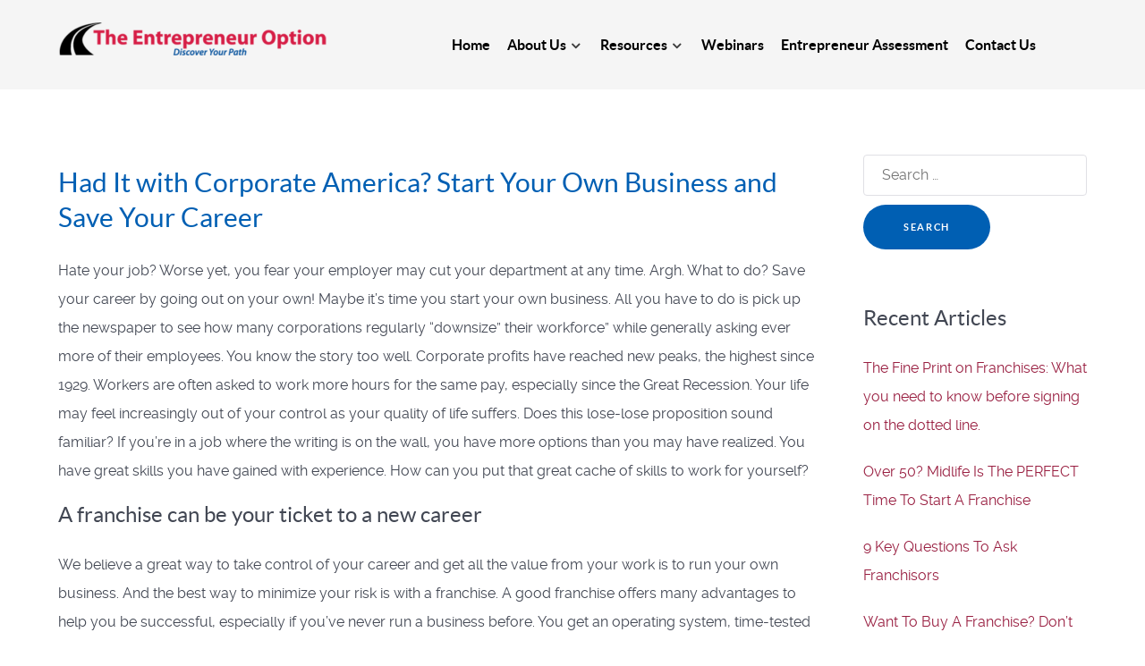

--- FILE ---
content_type: text/html; charset=UTF-8
request_url: https://theentrepreneuroption.com/had-it-with-corporate-america-start-your-own-business-and-save-your-career/
body_size: 12451
content:
<!DOCTYPE html>
<html lang="en-US" dir="ltr">
                
<head>
    
            <meta name="viewport" content="width=device-width, initial-scale=1.0">
        <meta http-equiv="X-UA-Compatible" content="IE=edge" />
        

        
            <meta http-equiv="Content-Type" content="text/html; charset=UTF-8" />
    <link rel="profile" href="http://gmpg.org/xfn/11" />
    <link rel="pingback" href="https://theentrepreneuroption.com/xmlrpc.php" />
    <title>Had It with Corporate America? Start Your Own Business and Save Your Career &#8211; The Entrepreneur Option</title>
<meta name='robots' content='max-image-preview:large' />
	<style>img:is([sizes="auto" i], [sizes^="auto," i]) { contain-intrinsic-size: 3000px 1500px }</style>
	<script type="text/javascript">
/* <![CDATA[ */
window._wpemojiSettings = {"baseUrl":"https:\/\/s.w.org\/images\/core\/emoji\/16.0.1\/72x72\/","ext":".png","svgUrl":"https:\/\/s.w.org\/images\/core\/emoji\/16.0.1\/svg\/","svgExt":".svg","source":{"concatemoji":"https:\/\/theentrepreneuroption.com\/wp-includes\/js\/wp-emoji-release.min.js?ver=6.8.3"}};
/*! This file is auto-generated */
!function(s,n){var o,i,e;function c(e){try{var t={supportTests:e,timestamp:(new Date).valueOf()};sessionStorage.setItem(o,JSON.stringify(t))}catch(e){}}function p(e,t,n){e.clearRect(0,0,e.canvas.width,e.canvas.height),e.fillText(t,0,0);var t=new Uint32Array(e.getImageData(0,0,e.canvas.width,e.canvas.height).data),a=(e.clearRect(0,0,e.canvas.width,e.canvas.height),e.fillText(n,0,0),new Uint32Array(e.getImageData(0,0,e.canvas.width,e.canvas.height).data));return t.every(function(e,t){return e===a[t]})}function u(e,t){e.clearRect(0,0,e.canvas.width,e.canvas.height),e.fillText(t,0,0);for(var n=e.getImageData(16,16,1,1),a=0;a<n.data.length;a++)if(0!==n.data[a])return!1;return!0}function f(e,t,n,a){switch(t){case"flag":return n(e,"\ud83c\udff3\ufe0f\u200d\u26a7\ufe0f","\ud83c\udff3\ufe0f\u200b\u26a7\ufe0f")?!1:!n(e,"\ud83c\udde8\ud83c\uddf6","\ud83c\udde8\u200b\ud83c\uddf6")&&!n(e,"\ud83c\udff4\udb40\udc67\udb40\udc62\udb40\udc65\udb40\udc6e\udb40\udc67\udb40\udc7f","\ud83c\udff4\u200b\udb40\udc67\u200b\udb40\udc62\u200b\udb40\udc65\u200b\udb40\udc6e\u200b\udb40\udc67\u200b\udb40\udc7f");case"emoji":return!a(e,"\ud83e\udedf")}return!1}function g(e,t,n,a){var r="undefined"!=typeof WorkerGlobalScope&&self instanceof WorkerGlobalScope?new OffscreenCanvas(300,150):s.createElement("canvas"),o=r.getContext("2d",{willReadFrequently:!0}),i=(o.textBaseline="top",o.font="600 32px Arial",{});return e.forEach(function(e){i[e]=t(o,e,n,a)}),i}function t(e){var t=s.createElement("script");t.src=e,t.defer=!0,s.head.appendChild(t)}"undefined"!=typeof Promise&&(o="wpEmojiSettingsSupports",i=["flag","emoji"],n.supports={everything:!0,everythingExceptFlag:!0},e=new Promise(function(e){s.addEventListener("DOMContentLoaded",e,{once:!0})}),new Promise(function(t){var n=function(){try{var e=JSON.parse(sessionStorage.getItem(o));if("object"==typeof e&&"number"==typeof e.timestamp&&(new Date).valueOf()<e.timestamp+604800&&"object"==typeof e.supportTests)return e.supportTests}catch(e){}return null}();if(!n){if("undefined"!=typeof Worker&&"undefined"!=typeof OffscreenCanvas&&"undefined"!=typeof URL&&URL.createObjectURL&&"undefined"!=typeof Blob)try{var e="postMessage("+g.toString()+"("+[JSON.stringify(i),f.toString(),p.toString(),u.toString()].join(",")+"));",a=new Blob([e],{type:"text/javascript"}),r=new Worker(URL.createObjectURL(a),{name:"wpTestEmojiSupports"});return void(r.onmessage=function(e){c(n=e.data),r.terminate(),t(n)})}catch(e){}c(n=g(i,f,p,u))}t(n)}).then(function(e){for(var t in e)n.supports[t]=e[t],n.supports.everything=n.supports.everything&&n.supports[t],"flag"!==t&&(n.supports.everythingExceptFlag=n.supports.everythingExceptFlag&&n.supports[t]);n.supports.everythingExceptFlag=n.supports.everythingExceptFlag&&!n.supports.flag,n.DOMReady=!1,n.readyCallback=function(){n.DOMReady=!0}}).then(function(){return e}).then(function(){var e;n.supports.everything||(n.readyCallback(),(e=n.source||{}).concatemoji?t(e.concatemoji):e.wpemoji&&e.twemoji&&(t(e.twemoji),t(e.wpemoji)))}))}((window,document),window._wpemojiSettings);
/* ]]> */
</script>
<style id='wp-emoji-styles-inline-css' type='text/css'>

	img.wp-smiley, img.emoji {
		display: inline !important;
		border: none !important;
		box-shadow: none !important;
		height: 1em !important;
		width: 1em !important;
		margin: 0 0.07em !important;
		vertical-align: -0.1em !important;
		background: none !important;
		padding: 0 !important;
	}
</style>
<link rel='stylesheet' id='wp-block-library-css' href='https://theentrepreneuroption.com/wp-includes/css/dist/block-library/style.min.css?ver=6.8.3' type='text/css' media='all' />
<style id='classic-theme-styles-inline-css' type='text/css'>
/*! This file is auto-generated */
.wp-block-button__link{color:#fff;background-color:#32373c;border-radius:9999px;box-shadow:none;text-decoration:none;padding:calc(.667em + 2px) calc(1.333em + 2px);font-size:1.125em}.wp-block-file__button{background:#32373c;color:#fff;text-decoration:none}
</style>
<link rel='stylesheet' id='coblocks-frontend-css' href='https://theentrepreneuroption.com/wp-content/plugins/coblocks/dist/style-coblocks-1.css?ver=3.1.16' type='text/css' media='all' />
<link rel='stylesheet' id='coblocks-extensions-css' href='https://theentrepreneuroption.com/wp-content/plugins/coblocks/dist/style-coblocks-extensions.css?ver=3.1.16' type='text/css' media='all' />
<link rel='stylesheet' id='coblocks-animation-css' href='https://theentrepreneuroption.com/wp-content/plugins/coblocks/dist/style-coblocks-animation.css?ver=2677611078ee87eb3b1c' type='text/css' media='all' />
<style id='global-styles-inline-css' type='text/css'>
:root{--wp--preset--aspect-ratio--square: 1;--wp--preset--aspect-ratio--4-3: 4/3;--wp--preset--aspect-ratio--3-4: 3/4;--wp--preset--aspect-ratio--3-2: 3/2;--wp--preset--aspect-ratio--2-3: 2/3;--wp--preset--aspect-ratio--16-9: 16/9;--wp--preset--aspect-ratio--9-16: 9/16;--wp--preset--color--black: #000000;--wp--preset--color--cyan-bluish-gray: #abb8c3;--wp--preset--color--white: #ffffff;--wp--preset--color--pale-pink: #f78da7;--wp--preset--color--vivid-red: #cf2e2e;--wp--preset--color--luminous-vivid-orange: #ff6900;--wp--preset--color--luminous-vivid-amber: #fcb900;--wp--preset--color--light-green-cyan: #7bdcb5;--wp--preset--color--vivid-green-cyan: #00d084;--wp--preset--color--pale-cyan-blue: #8ed1fc;--wp--preset--color--vivid-cyan-blue: #0693e3;--wp--preset--color--vivid-purple: #9b51e0;--wp--preset--gradient--vivid-cyan-blue-to-vivid-purple: linear-gradient(135deg,rgba(6,147,227,1) 0%,rgb(155,81,224) 100%);--wp--preset--gradient--light-green-cyan-to-vivid-green-cyan: linear-gradient(135deg,rgb(122,220,180) 0%,rgb(0,208,130) 100%);--wp--preset--gradient--luminous-vivid-amber-to-luminous-vivid-orange: linear-gradient(135deg,rgba(252,185,0,1) 0%,rgba(255,105,0,1) 100%);--wp--preset--gradient--luminous-vivid-orange-to-vivid-red: linear-gradient(135deg,rgba(255,105,0,1) 0%,rgb(207,46,46) 100%);--wp--preset--gradient--very-light-gray-to-cyan-bluish-gray: linear-gradient(135deg,rgb(238,238,238) 0%,rgb(169,184,195) 100%);--wp--preset--gradient--cool-to-warm-spectrum: linear-gradient(135deg,rgb(74,234,220) 0%,rgb(151,120,209) 20%,rgb(207,42,186) 40%,rgb(238,44,130) 60%,rgb(251,105,98) 80%,rgb(254,248,76) 100%);--wp--preset--gradient--blush-light-purple: linear-gradient(135deg,rgb(255,206,236) 0%,rgb(152,150,240) 100%);--wp--preset--gradient--blush-bordeaux: linear-gradient(135deg,rgb(254,205,165) 0%,rgb(254,45,45) 50%,rgb(107,0,62) 100%);--wp--preset--gradient--luminous-dusk: linear-gradient(135deg,rgb(255,203,112) 0%,rgb(199,81,192) 50%,rgb(65,88,208) 100%);--wp--preset--gradient--pale-ocean: linear-gradient(135deg,rgb(255,245,203) 0%,rgb(182,227,212) 50%,rgb(51,167,181) 100%);--wp--preset--gradient--electric-grass: linear-gradient(135deg,rgb(202,248,128) 0%,rgb(113,206,126) 100%);--wp--preset--gradient--midnight: linear-gradient(135deg,rgb(2,3,129) 0%,rgb(40,116,252) 100%);--wp--preset--font-size--small: 13px;--wp--preset--font-size--medium: 20px;--wp--preset--font-size--large: 36px;--wp--preset--font-size--x-large: 42px;--wp--preset--spacing--20: 0.44rem;--wp--preset--spacing--30: 0.67rem;--wp--preset--spacing--40: 1rem;--wp--preset--spacing--50: 1.5rem;--wp--preset--spacing--60: 2.25rem;--wp--preset--spacing--70: 3.38rem;--wp--preset--spacing--80: 5.06rem;--wp--preset--shadow--natural: 6px 6px 9px rgba(0, 0, 0, 0.2);--wp--preset--shadow--deep: 12px 12px 50px rgba(0, 0, 0, 0.4);--wp--preset--shadow--sharp: 6px 6px 0px rgba(0, 0, 0, 0.2);--wp--preset--shadow--outlined: 6px 6px 0px -3px rgba(255, 255, 255, 1), 6px 6px rgba(0, 0, 0, 1);--wp--preset--shadow--crisp: 6px 6px 0px rgba(0, 0, 0, 1);}:where(.is-layout-flex){gap: 0.5em;}:where(.is-layout-grid){gap: 0.5em;}body .is-layout-flex{display: flex;}.is-layout-flex{flex-wrap: wrap;align-items: center;}.is-layout-flex > :is(*, div){margin: 0;}body .is-layout-grid{display: grid;}.is-layout-grid > :is(*, div){margin: 0;}:where(.wp-block-columns.is-layout-flex){gap: 2em;}:where(.wp-block-columns.is-layout-grid){gap: 2em;}:where(.wp-block-post-template.is-layout-flex){gap: 1.25em;}:where(.wp-block-post-template.is-layout-grid){gap: 1.25em;}.has-black-color{color: var(--wp--preset--color--black) !important;}.has-cyan-bluish-gray-color{color: var(--wp--preset--color--cyan-bluish-gray) !important;}.has-white-color{color: var(--wp--preset--color--white) !important;}.has-pale-pink-color{color: var(--wp--preset--color--pale-pink) !important;}.has-vivid-red-color{color: var(--wp--preset--color--vivid-red) !important;}.has-luminous-vivid-orange-color{color: var(--wp--preset--color--luminous-vivid-orange) !important;}.has-luminous-vivid-amber-color{color: var(--wp--preset--color--luminous-vivid-amber) !important;}.has-light-green-cyan-color{color: var(--wp--preset--color--light-green-cyan) !important;}.has-vivid-green-cyan-color{color: var(--wp--preset--color--vivid-green-cyan) !important;}.has-pale-cyan-blue-color{color: var(--wp--preset--color--pale-cyan-blue) !important;}.has-vivid-cyan-blue-color{color: var(--wp--preset--color--vivid-cyan-blue) !important;}.has-vivid-purple-color{color: var(--wp--preset--color--vivid-purple) !important;}.has-black-background-color{background-color: var(--wp--preset--color--black) !important;}.has-cyan-bluish-gray-background-color{background-color: var(--wp--preset--color--cyan-bluish-gray) !important;}.has-white-background-color{background-color: var(--wp--preset--color--white) !important;}.has-pale-pink-background-color{background-color: var(--wp--preset--color--pale-pink) !important;}.has-vivid-red-background-color{background-color: var(--wp--preset--color--vivid-red) !important;}.has-luminous-vivid-orange-background-color{background-color: var(--wp--preset--color--luminous-vivid-orange) !important;}.has-luminous-vivid-amber-background-color{background-color: var(--wp--preset--color--luminous-vivid-amber) !important;}.has-light-green-cyan-background-color{background-color: var(--wp--preset--color--light-green-cyan) !important;}.has-vivid-green-cyan-background-color{background-color: var(--wp--preset--color--vivid-green-cyan) !important;}.has-pale-cyan-blue-background-color{background-color: var(--wp--preset--color--pale-cyan-blue) !important;}.has-vivid-cyan-blue-background-color{background-color: var(--wp--preset--color--vivid-cyan-blue) !important;}.has-vivid-purple-background-color{background-color: var(--wp--preset--color--vivid-purple) !important;}.has-black-border-color{border-color: var(--wp--preset--color--black) !important;}.has-cyan-bluish-gray-border-color{border-color: var(--wp--preset--color--cyan-bluish-gray) !important;}.has-white-border-color{border-color: var(--wp--preset--color--white) !important;}.has-pale-pink-border-color{border-color: var(--wp--preset--color--pale-pink) !important;}.has-vivid-red-border-color{border-color: var(--wp--preset--color--vivid-red) !important;}.has-luminous-vivid-orange-border-color{border-color: var(--wp--preset--color--luminous-vivid-orange) !important;}.has-luminous-vivid-amber-border-color{border-color: var(--wp--preset--color--luminous-vivid-amber) !important;}.has-light-green-cyan-border-color{border-color: var(--wp--preset--color--light-green-cyan) !important;}.has-vivid-green-cyan-border-color{border-color: var(--wp--preset--color--vivid-green-cyan) !important;}.has-pale-cyan-blue-border-color{border-color: var(--wp--preset--color--pale-cyan-blue) !important;}.has-vivid-cyan-blue-border-color{border-color: var(--wp--preset--color--vivid-cyan-blue) !important;}.has-vivid-purple-border-color{border-color: var(--wp--preset--color--vivid-purple) !important;}.has-vivid-cyan-blue-to-vivid-purple-gradient-background{background: var(--wp--preset--gradient--vivid-cyan-blue-to-vivid-purple) !important;}.has-light-green-cyan-to-vivid-green-cyan-gradient-background{background: var(--wp--preset--gradient--light-green-cyan-to-vivid-green-cyan) !important;}.has-luminous-vivid-amber-to-luminous-vivid-orange-gradient-background{background: var(--wp--preset--gradient--luminous-vivid-amber-to-luminous-vivid-orange) !important;}.has-luminous-vivid-orange-to-vivid-red-gradient-background{background: var(--wp--preset--gradient--luminous-vivid-orange-to-vivid-red) !important;}.has-very-light-gray-to-cyan-bluish-gray-gradient-background{background: var(--wp--preset--gradient--very-light-gray-to-cyan-bluish-gray) !important;}.has-cool-to-warm-spectrum-gradient-background{background: var(--wp--preset--gradient--cool-to-warm-spectrum) !important;}.has-blush-light-purple-gradient-background{background: var(--wp--preset--gradient--blush-light-purple) !important;}.has-blush-bordeaux-gradient-background{background: var(--wp--preset--gradient--blush-bordeaux) !important;}.has-luminous-dusk-gradient-background{background: var(--wp--preset--gradient--luminous-dusk) !important;}.has-pale-ocean-gradient-background{background: var(--wp--preset--gradient--pale-ocean) !important;}.has-electric-grass-gradient-background{background: var(--wp--preset--gradient--electric-grass) !important;}.has-midnight-gradient-background{background: var(--wp--preset--gradient--midnight) !important;}.has-small-font-size{font-size: var(--wp--preset--font-size--small) !important;}.has-medium-font-size{font-size: var(--wp--preset--font-size--medium) !important;}.has-large-font-size{font-size: var(--wp--preset--font-size--large) !important;}.has-x-large-font-size{font-size: var(--wp--preset--font-size--x-large) !important;}
:where(.wp-block-post-template.is-layout-flex){gap: 1.25em;}:where(.wp-block-post-template.is-layout-grid){gap: 1.25em;}
:where(.wp-block-columns.is-layout-flex){gap: 2em;}:where(.wp-block-columns.is-layout-grid){gap: 2em;}
:root :where(.wp-block-pullquote){font-size: 1.5em;line-height: 1.6;}
</style>
<link rel='stylesheet' id='wp-components-css' href='https://theentrepreneuroption.com/wp-includes/css/dist/components/style.min.css?ver=6.8.3' type='text/css' media='all' />
<link rel='stylesheet' id='godaddy-styles-css' href='https://theentrepreneuroption.com/wp-content/mu-plugins/vendor/wpex/godaddy-launch/includes/Dependencies/GoDaddy/Styles/build/latest.css?ver=2.0.2' type='text/css' media='all' />
<link rel='stylesheet' id='tablepress-default-css' href='https://theentrepreneuroption.com/wp-content/plugins/tablepress/css/build/default.css?ver=3.2.6' type='text/css' media='all' />
<link rel='stylesheet' id='jluikit.min-css' href='https://theentrepreneuroption.com/wp-content/themes/g5_helium/css/jluikit.min.css?ver=6.8.3' type='text/css' media='all' />
<link rel='stylesheet' id='nucleus-css' href='https://theentrepreneuroption.com/wp-content/plugins/gantry5/engines/nucleus/css-compiled/nucleus.css?ver=6.8.3' type='text/css' media='all' />
<link rel='stylesheet' id='helium-css' href='https://theentrepreneuroption.com/wp-content/themes/g5_helium/custom/css-compiled/helium.css?ver=6.8.3' type='text/css' media='all' />
<link rel='stylesheet' id='wordpress-css' href='https://theentrepreneuroption.com/wp-content/plugins/gantry5/engines/nucleus/css-compiled/wordpress.css?ver=6.8.3' type='text/css' media='all' />
<link rel='stylesheet' id='style-css' href='https://theentrepreneuroption.com/wp-content/themes/g5_helium/style.css?ver=6.8.3' type='text/css' media='all' />
<link rel='stylesheet' id='font-awesome.min-css' href='https://theentrepreneuroption.com/wp-content/plugins/gantry5/assets/css/font-awesome.min.css?ver=6.8.3' type='text/css' media='all' />
<link rel='stylesheet' id='helium-wordpress-css' href='https://theentrepreneuroption.com/wp-content/themes/g5_helium/custom/css-compiled/helium-wordpress.css?ver=6.8.3' type='text/css' media='all' />
<link rel='stylesheet' id='custom-css' href='https://theentrepreneuroption.com/wp-content/themes/g5_helium/custom/css-compiled/custom.css?ver=6.8.3' type='text/css' media='all' />
<link rel='stylesheet' id='font-awesome-css' href='https://theentrepreneuroption.com/wp-content/plugins/popup-anything-on-click/assets/css/font-awesome.min.css?ver=2.9.1' type='text/css' media='all' />
<link rel='stylesheet' id='popupaoc-public-style-css' href='https://theentrepreneuroption.com/wp-content/plugins/popup-anything-on-click/assets/css/popupaoc-public.css?ver=2.9.1' type='text/css' media='all' />
<link rel='stylesheet' id='srpw-style-css' href='https://theentrepreneuroption.com/wp-content/plugins/smart-recent-posts-widget/assets/css/srpw-frontend.css?ver=6.8.3' type='text/css' media='all' />
<script type="text/javascript" src="https://theentrepreneuroption.com/wp-includes/js/jquery/jquery.min.js?ver=3.7.1" id="jquery-core-js"></script>
<script type="text/javascript" src="https://theentrepreneuroption.com/wp-includes/js/jquery/jquery-migrate.min.js?ver=3.4.1" id="jquery-migrate-js"></script>
<script type="text/javascript" src="https://theentrepreneuroption.com/wp-content/themes/g5_helium/js/jluikit.min.js?ver=6.8.3" id="jluikit.min-js"></script>
<link rel="https://api.w.org/" href="https://theentrepreneuroption.com/wp-json/" /><link rel="alternate" title="JSON" type="application/json" href="https://theentrepreneuroption.com/wp-json/wp/v2/posts/573" /><link rel="EditURI" type="application/rsd+xml" title="RSD" href="https://theentrepreneuroption.com/xmlrpc.php?rsd" />
<link rel="canonical" href="https://theentrepreneuroption.com/had-it-with-corporate-america-start-your-own-business-and-save-your-career/" />
<link rel='shortlink' href='https://theentrepreneuroption.com/?p=573' />
<link rel="alternate" title="oEmbed (JSON)" type="application/json+oembed" href="https://theentrepreneuroption.com/wp-json/oembed/1.0/embed?url=https%3A%2F%2Ftheentrepreneuroption.com%2Fhad-it-with-corporate-america-start-your-own-business-and-save-your-career%2F" />
<link rel="alternate" title="oEmbed (XML)" type="text/xml+oembed" href="https://theentrepreneuroption.com/wp-json/oembed/1.0/embed?url=https%3A%2F%2Ftheentrepreneuroption.com%2Fhad-it-with-corporate-america-start-your-own-business-and-save-your-career%2F&#038;format=xml" />
<link rel="icon" href="https://theentrepreneuroption.com/wp-content/uploads/cropped-TEO_RoadIcon-32x32.png" sizes="32x32" />
<link rel="icon" href="https://theentrepreneuroption.com/wp-content/uploads/cropped-TEO_RoadIcon-192x192.png" sizes="192x192" />
<link rel="apple-touch-icon" href="https://theentrepreneuroption.com/wp-content/uploads/cropped-TEO_RoadIcon-180x180.png" />
<meta name="msapplication-TileImage" content="https://theentrepreneuroption.com/wp-content/uploads/cropped-TEO_RoadIcon-270x270.png" />
		<style type="text/css" id="wp-custom-css">
			.entry-meta {
display: none; 
}
.entry-title {color:#005fb3}		</style>
		
                
</head>

    
    <body class="gantry g-offcanvas-left g-default g-style-preset1 wp-singular post-template-default single single-post postid-573 single-format-standard wp-theme-g5_helium site outline-default dir-ltr">
        
                    

        <div id="g-offcanvas"  data-g-offcanvas-swipe="1" data-g-offcanvas-css3="1">
                        <div class="g-grid">                        

        <div class="g-block size-100">
             <div id="mobile-menu-5697-particle" class="g-content g-particle">            <div id="g-mobilemenu-container" data-g-menu-breakpoint="48rem"></div>
            </div>
        </div>
            </div>
    </div>
        <div id="g-page-surround">
            <div class="g-offcanvas-hide g-offcanvas-toggle" role="navigation" data-offcanvas-toggle aria-controls="g-offcanvas" aria-expanded="false"><i class="fa fa-fw fa-bars"></i></div>                        

                                
                <section id="g-navigation">
                <div class="g-container">                                <div class="g-grid">                        

        <div class="g-block size-100">
             <div class="g-system-messages">
                                            <div id="system-message-container">
    <div id="system-message">
            </div>
</div>
            
    </div>
        </div>
            </div>
                            <div class="g-grid">                        

        <div class="g-block size-36">
             <div id="logo-9608-particle" class="g-content g-particle">            <a href="https://theentrepreneuroption.com" target="_self" title="" aria-label="" rel="home" class="g-logo g-logo-helium">
                        <img src="https://theentrepreneuroption.com/wp-content/uploads/TEO-logo-2-300x37.png"  alt="" />
            </a>
            </div>
        </div>
                    

        <div class="g-block size-64">
             <div id="menu-6409-particle" class="g-content g-particle">            <nav class="g-main-nav" data-g-hover-expand="true">
        <ul class="g-toplevel">
                                                                                                                
        
                
        
                
        
        <li class="g-menu-item g-menu-item-type-custom g-menu-item-316 g-standard  ">
                            <a class="g-menu-item-container" href="https://theentrepreneuroption.com/">
                                                                <span class="g-menu-item-content">
                                    <span class="g-menu-item-title">Home</span>
            
                    </span>
                                                </a>
                                </li>
    
                                                                                                
        
                
        
                
        
        <li class="g-menu-item g-menu-item-type-post_type g-menu-item-320 g-parent g-standard g-menu-item-link-parent ">
                            <a class="g-menu-item-container" href="https://theentrepreneuroption.com/about-us/">
                                                                <span class="g-menu-item-content">
                                    <span class="g-menu-item-title">About Us</span>
            
                    </span>
                    <span class="g-menu-parent-indicator" data-g-menuparent=""></span>                            </a>
                                                                            <ul class="g-dropdown g-inactive g-fade g-dropdown-right">
            <li class="g-dropdown-column">
                        <div class="g-grid">
                        <div class="g-block size-100">
            <ul class="g-sublevel">
                <li class="g-level-1 g-go-back">
                    <a class="g-menu-item-container" href="#" data-g-menuparent=""><span>Back</span></a>
                </li>
                                                                                                                    
        
                
        
                
        
        <li class="g-menu-item g-menu-item-type-post_type g-menu-item-367  ">
                            <a class="g-menu-item-container" href="https://theentrepreneuroption.com/what-we-do/">
                                                                <span class="g-menu-item-content">
                                    <span class="g-menu-item-title">What We Do</span>
            
                    </span>
                                                </a>
                                </li>
    
                                                                                                
        
                
        
                
        
        <li class="g-menu-item g-menu-item-type-post_type g-menu-item-321  ">
                            <a class="g-menu-item-container" href="https://theentrepreneuroption.com/our-process/">
                                                                <span class="g-menu-item-content">
                                    <span class="g-menu-item-title">Our Process</span>
            
                    </span>
                                                </a>
                                </li>
    
                                                                                                
        
                
        
                
        
        <li class="g-menu-item g-menu-item-type-post_type g-menu-item-322  ">
                            <a class="g-menu-item-container" href="https://theentrepreneuroption.com/our-team/">
                                                                <span class="g-menu-item-content">
                                    <span class="g-menu-item-title">Our Team</span>
            
                    </span>
                                                </a>
                                </li>
    
                                                                                                
        
                
        
                
        
        <li class="g-menu-item g-menu-item-type-post_type g-menu-item-366  ">
                            <a class="g-menu-item-container" href="https://theentrepreneuroption.com/buying-a-franchise/">
                                                                <span class="g-menu-item-content">
                                    <span class="g-menu-item-title">Buying A Franchise</span>
            
                    </span>
                                                </a>
                                </li>
    
                                                                                                
        
                
        
                
        
        <li class="g-menu-item g-menu-item-type-post_type g-menu-item-365  ">
                            <a class="g-menu-item-container" href="https://theentrepreneuroption.com/acquiring-an-existing-business/">
                                                                <span class="g-menu-item-content">
                                    <span class="g-menu-item-title">Acquiring an Existing Business</span>
            
                    </span>
                                                </a>
                                </li>
    
                                                                                                
        
                
        
                
        
        <li class="g-menu-item g-menu-item-type-post_type g-menu-item-368  ">
                            <a class="g-menu-item-container" href="https://theentrepreneuroption.com/client-testimonials/">
                                                                <span class="g-menu-item-content">
                                    <span class="g-menu-item-title">Testimonials</span>
            
                    </span>
                                                </a>
                                </li>
    
    
            </ul>
        </div>
            </div>

            </li>
        </ul>
            </li>
    
                                                                                                
        
                
        
                
        
        <li class="g-menu-item g-menu-item-type-post_type g-menu-item-359 g-parent g-standard g-menu-item-link-parent ">
                            <a class="g-menu-item-container" href="https://theentrepreneuroption.com/resources/">
                                                                <span class="g-menu-item-content">
                                    <span class="g-menu-item-title">Resources</span>
            
                    </span>
                    <span class="g-menu-parent-indicator" data-g-menuparent=""></span>                            </a>
                                                                            <ul class="g-dropdown g-inactive g-fade g-dropdown-right">
            <li class="g-dropdown-column">
                        <div class="g-grid">
                        <div class="g-block size-100">
            <ul class="g-sublevel">
                <li class="g-level-1 g-go-back">
                    <a class="g-menu-item-container" href="#" data-g-menuparent=""><span>Back</span></a>
                </li>
                                                                                                                    
        
                
        
                
        
        <li class="g-menu-item g-menu-item-type-taxonomy g-menu-item-403  ">
                            <a class="g-menu-item-container" href="https://theentrepreneuroption.com/category/latest-news/">
                                                                <span class="g-menu-item-content">
                                    <span class="g-menu-item-title">Latest Articles</span>
            
                    </span>
                                                </a>
                                </li>
    
                                                                                                
        
                
        
                
        
        <li class="g-menu-item g-menu-item-type-post_type g-menu-item-360  ">
                            <a class="g-menu-item-container" href="https://theentrepreneuroption.com/videos/">
                                                                <span class="g-menu-item-content">
                                    <span class="g-menu-item-title">Videos</span>
            
                    </span>
                                                </a>
                                </li>
    
                                                                                                
        
                
        
                
        
        <li class="g-menu-item g-menu-item-type-post_type g-menu-item-358  ">
                            <a class="g-menu-item-container" href="https://theentrepreneuroption.com/entrepreneur-assessment/">
                                                                <span class="g-menu-item-content">
                                    <span class="g-menu-item-title">Entrepreneur Assessment</span>
            
                    </span>
                                                </a>
                                </li>
    
                                                                                                
        
                
        
                
        
        <li class="g-menu-item g-menu-item-type-post_type g-menu-item-361  ">
                            <a class="g-menu-item-container" href="https://theentrepreneuroption.com/webinars/">
                                                                <span class="g-menu-item-content">
                                    <span class="g-menu-item-title">Webinars</span>
            
                    </span>
                                                </a>
                                </li>
    
    
            </ul>
        </div>
            </div>

            </li>
        </ul>
            </li>
    
                                                                                                
        
                
        
                
        
        <li class="g-menu-item g-menu-item-type-post_type g-menu-item-364 g-standard  ">
                            <a class="g-menu-item-container" href="https://theentrepreneuroption.com/webinars/">
                                                                <span class="g-menu-item-content">
                                    <span class="g-menu-item-title">Webinars</span>
            
                    </span>
                                                </a>
                                </li>
    
                                                                                                
        
                
        
                
        
        <li class="g-menu-item g-menu-item-type-post_type g-menu-item-363 g-standard  ">
                            <a class="g-menu-item-container" href="https://theentrepreneuroption.com/entrepreneur-assessment/">
                                                                <span class="g-menu-item-content">
                                    <span class="g-menu-item-title">Entrepreneur Assessment</span>
            
                    </span>
                                                </a>
                                </li>
    
                                                                                                
        
                
        
                
        
        <li class="g-menu-item g-menu-item-type-post_type g-menu-item-345 g-standard  ">
                            <a class="g-menu-item-container" href="https://theentrepreneuroption.com/contact-us/">
                                                                <span class="g-menu-item-content">
                                    <span class="g-menu-item-title">Contact Us</span>
            
                    </span>
                                                </a>
                                </li>
    
    
        </ul>
    </nav>
            </div>
        </div>
            </div>
            </div>
        
    </section>
    
                                
                
    
                <section id="g-container-main" class="g-wrapper">
                <div class="g-container">                    <div class="g-grid">                        

        <div class="g-block size-75">
             <main id="g-mainbar">
                                        <div class="g-grid">                        

        <div class="g-block size-100">
             <div class="g-content">
                                                        
    <div class="platform-content">
        <div class="content-wrapper">
            <section class="entry">

                <article class="post-type-post post-573 post type-post status-publish format-standard hentry category-latest-news" id="post-573">

    
                <section class="entry-header">

                                            <h2 class="entry-title">
                                            Had It with Corporate America? Start Your Own Business and Save Your Career
                                    </h2>
                            
                                        
<div class="entry-meta">

    
                            <div class="meta-date">
                <i class="far fa-clock" aria-hidden="true"></i>

                
                                    <a href="https://theentrepreneuroption.com/had-it-with-corporate-america-start-your-own-business-and-save-your-career/" title="Had It with Corporate America? Start Your Own Business and Save Your Career" class="meta-date-link">
                        <span class="date">Tuesday, February 14, 2023</span>
                    </a>
                            </div>
                
                            <div class="meta-author">
                <i class="fa fa-pencil fa-pencil-alt" aria-hidden="true"></i>

                
                                    <a href="https://theentrepreneuroption.com/author/kjackson/" title="Kim Jackson" class="meta-author-link"><span class="author">Kim Jackson</span></a>
                            </div>
                
                            <div class="meta-comments-count">
                <i class="fa fa-comments" aria-hidden="true"></i>

                
                                                    
                                    <span class="comments-count">No comments</span>
                            </div>
                
                            <div class="meta-categories">
                <i class="fa fa-folder-open" aria-hidden="true"></i>

                                    <span class="meta-prefix">Categories: </span>
                
                <span class="categories">
                    <a href="https://theentrepreneuroption.com/category/latest-news/" title="Latest News" class="meta-category-link"><span class="single-cat">Latest News</span></a>                                    </span>
            </div>
                
                        
    
</div>
                        
        </section>
        
                
                        <section class="entry-content">

                                                
                                
<p>Hate your job? Worse yet, you fear your employer may cut your department at any time. Argh. What to do? Save your career by going out on your own! Maybe it&#8217;s time you start your own business. All you have to do is pick up the newspaper to see how many corporations regularly “downsize&#8221; their workforce&#8221; while generally asking ever more of their employees. You know the story too well. Corporate profits have reached new peaks, the highest since 1929. Workers are often asked to work more hours for the same pay, especially since the Great Recession. Your life may feel increasingly out of your control as your quality of life suffers. Does this lose-lose proposition sound familiar? If you&#8217;re in a job where the writing is on the wall, you have more options than you may have realized. You have great skills you have gained with experience. How can you put that great cache of skills to work for yourself?</p>



<h3 class="wp-block-heading">A franchise can be your ticket to a new career</h3>



<p>We believe a great way to take control of your career and get all the value from your work is to run your own business. And the best way to minimize your risk is with a franchise. A good franchise offers many advantages to help you be successful, especially if you&#8217;ve never run a business before. You get an operating system, time-tested by a network of franchisees, who offer ready support and guidance. The franchisor offers a set of tools and guidelines to help you set up your business, including how to find a good location and hire and retain employees. You get a list of suppliers, and marketing and advertising support, as well as a full rundown of your start-up costs. You will have all this information in hand before you sign any contracts. How does that work? As a result of Federal Trade Commission regulations that require franchisors to disclose all this information in a franchise disclosure document, all easily understandable as the requirements include it be written in standard English. All that training and support helps the franchisor, as well as the franchisee, succeed. That&#8217;s the beauty of the franchise business model. The better you succeed, the more the franchisor succeeds. You get all the benefits of a large operation with the advantage of running your own small business. The most important part of your transition comes in choosing the right franchise to suit your mix of talents, skills and interests. After all, you want to like as well as succeed in your new job as business owner. Key to this process is doing your research, and a consultation with a franchise coach is a free, no-strings-attached way to get you started. With some expert advice, you can focus your research on what&#8217;s most important, learn which franchisors have some of the best support and make a selection that works for you in the long term. So say good-bye to office politics and the unreasonable demands of your job and start exploring your options for a new career today. </p>



<p>Ready to make your dream of becoming an entrepreneur come true? Get your free evaluation today! </p>



<h4 class="wp-block-heading">About the author</h4>



<p>Ready to make your dream of becoming an entrepreneur come true? Get your free evaluation today! Contact Dan Citrenbaum to help you create the career you&#8217;ve always wanted. As a business coach, Dan brings years of experience helping people select and buy a franchise or existing business. You can reach Dan at dcitrenbaum@gmail.com or at (484) 278-4589.</p>


                
                
                                
                
            </section>
            
                                    
        
    
</article>

            </section>
        </div> <!-- /content-wrapper -->
    </div>

    
            
    </div>
        </div>
            </div>
            
    </main>
        </div>
                    

        <div class="g-block size-25">
             <aside id="g-sidebar">
                                        <div class="g-grid">                        

        <div class="g-block size-100">
             <div class="g-content">
                                    <div id="search-2" class="widget widget_search">

    <form role="search" method="get" class="search-form form" action="https://theentrepreneuroption.com/">
        <label>
            <span class="screen-reader-text">Search for:</span>
            <input type="search" class="search-field" placeholder="Search …" value="" name="s" title="Search for:" />
        </label>
        <input type="submit" class="search-submit button button-small" value="Search" />
    </form>

</div><div id="srpw_widget-2" class="widget widget_smart_recent_entries smart_recent_posts"><h3 class="widgettitle g-title">Recent Articles</h3><div class="srpw-block srpw-default-style "><style>.srpw-thumbnail{
width: 60px;
height: 60px;
}</style><ul class="srpw-ul"><li class="srpw-li srpw-clearfix"><div class="srpw-content"><a class="srpw-title" href="https://theentrepreneuroption.com/the-fine-print-on-franchises-what-you-need-to-know-before-signing-on-the-dotted-line-4/" target="_self">The Fine Print on Franchises: What you need to know before signing on the dotted line.</a><div class="srpw-meta"></div></div></li><li class="srpw-li srpw-clearfix"><div class="srpw-content"><a class="srpw-title" href="https://theentrepreneuroption.com/over-50-midlife-is-the-perfect-time-to-start-a-franchise-3/" target="_self">Over 50? Midlife Is The PERFECT Time To Start A Franchise</a><div class="srpw-meta"></div></div></li><li class="srpw-li srpw-clearfix"><div class="srpw-content"><a class="srpw-title" href="https://theentrepreneuroption.com/9-key-questions-to-ask-franchisors-4/" target="_self">9 Key Questions To Ask Franchisors</a><div class="srpw-meta"></div></div></li><li class="srpw-li srpw-clearfix"><div class="srpw-content"><a class="srpw-title" href="https://theentrepreneuroption.com/want-to-buy-a-franchise-dont-forget-to-consult-an-attorney-4/" target="_self">Want To Buy A Franchise? Don’t Forget To Consult An Attorney!</a><div class="srpw-meta"></div></div></li><li class="srpw-li srpw-clearfix"><div class="srpw-content"><a class="srpw-title" href="https://theentrepreneuroption.com/ready-for-a-new-adventure-explore-new-career-opportunities/" target="_self">Ready For A New Adventure? Explore New Career Opportunities</a><div class="srpw-meta"></div></div></li></ul></div><!-- Generated by http://wordpress.org/plugins/smart-recent-posts-widget/ --></div><div id="custom_html-2" class="widget_text widget widget_custom_html"><h3 class="widgettitle g-title">LEARN MORE</h3><div class="textwidget custom-html-widget">
	<div class="paoc-image-popup">
		<a class="paoc-popup-click paoc-popup-cust-431 paoc-popup-image paoc-popup-image" href="javascript:void(0);"><img class="popupaoc-img" src="https://theentrepreneuroption.com/wp-content/uploads/LetsGetStarted.jpg" alt="" /></a>

			</div>

</div></div>
            
        </div>
        </div>
            </div>
            
    </aside>
        </div>
            </div>
    </div>
        
    </section>
    
                    
                <footer id="g-footer">
                <div class="g-container">                                <div class="g-grid">                        

        <div class="g-block size-40">
             <div id="custom-3530-particle" class="g-content g-particle">            <p><strong>The Entrepreneur Option</strong><br />26 Summit Grove Ave, Suite 201<br />Bryn Mawr, Pennsylvania 19010<br />United States<br /><strong>Phone:</strong> <a href="tel:14842784589">484- 278-4589</a><br /><strong>Email:</strong> <a href="mailto:info@theentrepreneuroption.com">info@theentrepreneuroption.com</a></p>
            </div>
        </div>
                    

        <div class="g-block size-25">
             <div id="menu-1553-particle" class="g-content g-particle">            <nav class="g-main-nav" data-g-hover-expand="true">
        <ul class="g-toplevel">
                                                                                                                
        
                
        
                
        
        <li class="g-menu-item g-menu-item-type-post_type g-menu-item-369 g-standard  ">
                            <a class="g-menu-item-container" href="https://theentrepreneuroption.com/terms-and-conditions/">
                                                                <span class="g-menu-item-content">
                                    <span class="g-menu-item-title">Terms and Conditions</span>
            
                    </span>
                                                </a>
                                </li>
    
                                                                                                
        
                
        
                
        
        <li class="g-menu-item g-menu-item-type-post_type g-menu-item-370 g-standard  ">
                            <a class="g-menu-item-container" href="https://theentrepreneuroption.com/privacy-policy/">
                                                                <span class="g-menu-item-content">
                                    <span class="g-menu-item-title">Privacy Policy</span>
            
                    </span>
                                                </a>
                                </li>
    
    
        </ul>
    </nav>
            </div>
        </div>
                    

        <div class="g-block size-25">
             <div id="copyright-1736-particle" class="g-content g-particle">            <div class="g-copyright ">
    &copy;
            The Entrepreneur Option
        2007 -     2026
    <br />Powered by Southern Web Development.</div>
            </div>
        </div>
                    

        <div class="g-block size-10">
             <div id="totop-8670-particle" class="g-content g-particle">            <div class="">
    <div class="g-totop">
        <a href="#" id="g-totop" rel="nofollow" title="Back to top" aria-label="Back to top">
            Back to top            <i class="fa fa-chevron-up fa-fw"></i>                    </a>
    </div>
</div>
            </div>
        </div>
            </div>
            </div>
        
    </footer>
    
                        

        </div>
                    

                    <script type="speculationrules">
{"prefetch":[{"source":"document","where":{"and":[{"href_matches":"\/*"},{"not":{"href_matches":["\/wp-*.php","\/wp-admin\/*","\/wp-content\/uploads\/*","\/wp-content\/*","\/wp-content\/plugins\/*","\/wp-content\/themes\/g5_helium\/*","\/*\\?(.+)"]}},{"not":{"selector_matches":"a[rel~=\"nofollow\"]"}},{"not":{"selector_matches":".no-prefetch, .no-prefetch a"}}]},"eagerness":"conservative"}]}
</script>
<style type='text/css'></style><div class="paoc-cb-popup-body paoc-wrap paoc-popup paoc-modal-popup paoc-popup-431 paoc-popup-image paoc-popup-announcement paoc-popup-announcement-design-1 paoc-design-1 paoc-popup-js" id="paoc-popup-431-2" data-popup-conf='{&quot;content&quot;:{&quot;target&quot;:&quot;#paoc-popup-431-2&quot;,&quot;effect&quot;:&quot;fadein&quot;,&quot;positionX&quot;:&quot;center&quot;,&quot;positionY&quot;:&quot;center&quot;,&quot;fullscreen&quot;:false,&quot;speedIn&quot;:300,&quot;speedOut&quot;:300,&quot;close&quot;:false,&quot;animateFrom&quot;:&quot;top&quot;,&quot;animateTo&quot;:&quot;top&quot;},&quot;loader&quot;:{&quot;active&quot;:true,&quot;color&quot;:&quot;#000000&quot;,&quot;speed&quot;:1},&quot;overlay&quot;:{&quot;active&quot;:true,&quot;color&quot;:&quot;rgba(0, 0, 0, 0.5)&quot;,&quot;close&quot;:true,&quot;opacity&quot;:1}}' data-conf='{&quot;id&quot;:431,&quot;popup_type&quot;:&quot;image&quot;,&quot;display_type&quot;:&quot;modal&quot;,&quot;disappear&quot;:0,&quot;disappear_mode&quot;:&quot;normal&quot;,&quot;open_delay&quot;:150,&quot;cookie_prefix&quot;:&quot;paoc_popup&quot;,&quot;cookie_expire&quot;:&quot;&quot;,&quot;cookie_unit&quot;:&quot;day&quot;}' data-id='paoc-popup-431'>
	<div class="paoc-popup-inr-wrap">
		<div class="paoc-padding-20 paoc-popup-con-bg">
			<div class="paoc-popup-inr">
									<div class="paoc-popup-margin paoc-popup-content"><div class="wpforms-container wpforms-container-full" id="wpforms-343"><form id="wpforms-form-343" class="wpforms-validate wpforms-form" data-formid="343" method="post" enctype="multipart/form-data" action="/had-it-with-corporate-america-start-your-own-business-and-save-your-career/" data-token="4d1d7aba6edf2efdaa518eeaba41a925" data-token-time="1768873577"><noscript class="wpforms-error-noscript">Please enable JavaScript in your browser to complete this form.</noscript><div class="wpforms-field-container"><div id="wpforms-343-field_0-container" class="wpforms-field wpforms-field-name" data-field-id="0"><label class="wpforms-field-label">Name <span class="wpforms-required-label">*</span></label><div class="wpforms-field-row wpforms-field-medium"><div class="wpforms-field-row-block wpforms-first wpforms-one-half"><input type="text" id="wpforms-343-field_0" class="wpforms-field-name-first wpforms-field-required" name="wpforms[fields][0][first]" required><label for="wpforms-343-field_0" class="wpforms-field-sublabel after">First</label></div><div class="wpforms-field-row-block wpforms-one-half"><input type="text" id="wpforms-343-field_0-last" class="wpforms-field-name-last wpforms-field-required" name="wpforms[fields][0][last]" required><label for="wpforms-343-field_0-last" class="wpforms-field-sublabel after">Last</label></div></div></div><div id="wpforms-343-field_1-container" class="wpforms-field wpforms-field-email" data-field-id="1"><label class="wpforms-field-label" for="wpforms-343-field_1">Email <span class="wpforms-required-label">*</span></label><input type="email" id="wpforms-343-field_1" class="wpforms-field-medium wpforms-field-required" name="wpforms[fields][1]" spellcheck="false" required></div><div id="wpforms-343-field_3-container" class="wpforms-field wpforms-field-text" data-field-id="3"><label class="wpforms-field-label" for="wpforms-343-field_3">Daytime Phone <span class="wpforms-required-label">*</span></label><input type="text" id="wpforms-343-field_3" class="wpforms-field-medium wpforms-field-required wpforms-limit-characters-enabled" data-form-id="343" data-field-id="3" data-text-limit="20" name="wpforms[fields][3]" maxlength="20" required></div><div id="wpforms-343-field_5-container" class="wpforms-field wpforms-field-text" data-field-id="5"><label class="wpforms-field-label" for="wpforms-343-field_5">Subject <span class="wpforms-required-label">*</span></label><input type="text" id="wpforms-343-field_5" class="wpforms-field-medium wpforms-field-required" name="wpforms[fields][5]" required></div><div id="wpforms-343-field_4-container" class="wpforms-field wpforms-field-checkbox wpforms-list-inline" data-field-id="4"><label class="wpforms-field-label">I&#039;m Seeking Information About <span class="wpforms-required-label">*</span></label><ul id="wpforms-343-field_4" class="wpforms-field-required" data-choice-limit="5"><li class="choice-1 depth-1"><input type="checkbox" id="wpforms-343-field_4_1" data-rule-check-limit="true" name="wpforms[fields][4][]" value="New Franchise" required ><label class="wpforms-field-label-inline" for="wpforms-343-field_4_1">New Franchise</label></li><li class="choice-2 depth-1"><input type="checkbox" id="wpforms-343-field_4_2" data-rule-check-limit="true" name="wpforms[fields][4][]" value="Existing Franchise" required ><label class="wpforms-field-label-inline" for="wpforms-343-field_4_2">Existing Franchise</label></li><li class="choice-3 depth-1"><input type="checkbox" id="wpforms-343-field_4_3" data-rule-check-limit="true" name="wpforms[fields][4][]" value="Existing Business" required ><label class="wpforms-field-label-inline" for="wpforms-343-field_4_3">Existing Business</label></li><li class="choice-4 depth-1"><input type="checkbox" id="wpforms-343-field_4_4" data-rule-check-limit="true" name="wpforms[fields][4][]" value="Financing Options" required ><label class="wpforms-field-label-inline" for="wpforms-343-field_4_4">Financing Options</label></li><li class="choice-5 depth-1"><input type="checkbox" id="wpforms-343-field_4_5" data-rule-check-limit="true" name="wpforms[fields][4][]" value="Other (list below)" required ><label class="wpforms-field-label-inline" for="wpforms-343-field_4_5">Other (list below)</label></li></ul></div><div id="wpforms-343-field_2-container" class="wpforms-field wpforms-field-textarea" data-field-id="2"><label class="wpforms-field-label" for="wpforms-343-field_2">Message <span class="wpforms-required-label">*</span></label><textarea id="wpforms-343-field_2" class="wpforms-field-medium wpforms-field-required" name="wpforms[fields][2]" required></textarea></div></div><!-- .wpforms-field-container --><div class="wpforms-recaptcha-container wpforms-is-recaptcha wpforms-is-recaptcha-type-v3" ><input type="hidden" name="wpforms[recaptcha]" value=""></div><div class="wpforms-submit-container" ><input type="hidden" name="wpforms[id]" value="343"><input type="hidden" name="page_title" value="Had It with Corporate America? Start Your Own Business and Save Your Career"><input type="hidden" name="page_url" value="https://theentrepreneuroption.com/had-it-with-corporate-america-start-your-own-business-and-save-your-career/"><input type="hidden" name="url_referer" value=""><input type="hidden" name="page_id" value="573"><input type="hidden" name="wpforms[post_id]" value="573"><button type="submit" name="wpforms[submit]" id="wpforms-submit-343" class="wpforms-submit" data-alt-text="Sending..." data-submit-text="SEND" aria-live="assertive" value="wpforms-submit">SEND</button></div></form></div>  <!-- .wpforms-container -->
</div>
							</div>
		</div>
	</div>

			<a href="javascript:void(0);" class="paoc-close-popup paoc-popup-close">
			<svg viewBox="0 0 1792 1792"><path d="M1490 1322q0 40-28 68l-136 136q-28 28-68 28t-68-28l-294-294-294 294q-28 28-68 28t-68-28l-136-136q-28-28-28-68t28-68l294-294-294-294q-28-28-28-68t28-68l136-136q28-28 68-28t68 28l294 294 294-294q28-28 68-28t68 28l136 136q28 28 28 68t-28 68l-294 294 294 294q28 28 28 68z"></path></svg>
		</a>
	</div><link rel='stylesheet' id='wpforms-classic-full-css' href='https://theentrepreneuroption.com/wp-content/plugins/wpforms-lite/assets/css/frontend/classic/wpforms-full.min.css?ver=1.9.8.7' type='text/css' media='all' />
<script type="text/javascript" src="https://theentrepreneuroption.com/wp-content/plugins/coblocks/dist/js/coblocks-animation.js?ver=3.1.16" id="coblocks-animation-js"></script>
<script type="text/javascript" src="https://theentrepreneuroption.com/wp-content/plugins/coblocks/dist/js/vendors/tiny-swiper.js?ver=3.1.16" id="coblocks-tiny-swiper-js"></script>
<script type="text/javascript" id="coblocks-tinyswiper-initializer-js-extra">
/* <![CDATA[ */
var coblocksTinyswiper = {"carouselPrevButtonAriaLabel":"Previous","carouselNextButtonAriaLabel":"Next","sliderImageAriaLabel":"Image"};
/* ]]> */
</script>
<script type="text/javascript" src="https://theentrepreneuroption.com/wp-content/plugins/coblocks/dist/js/coblocks-tinyswiper-initializer.js?ver=3.1.16" id="coblocks-tinyswiper-initializer-js"></script>
<script type="text/javascript" src="https://theentrepreneuroption.com/wp-content/plugins/gantry5/assets/js/main.js?ver=6.8.3" id="main-js"></script>
<script type="text/javascript" src="https://theentrepreneuroption.com/wp-content/plugins/popup-anything-on-click/assets/js/custombox.legacy.min.js?ver=2.9.1" id="wpos-custombox-legacy-js-js"></script>
<script type="text/javascript" src="https://theentrepreneuroption.com/wp-content/plugins/popup-anything-on-click/assets/js/custombox.min.js?ver=2.9.1" id="wpos-custombox-popup-js-js"></script>
<script type="text/javascript" src="https://theentrepreneuroption.com/wp-content/plugins/popup-anything-on-click/assets/js/popupaoc-public.js?ver=2.9.1" id="popupaoc-public-js-js"></script>
<script type="text/javascript" src="https://theentrepreneuroption.com/wp-content/plugins/wpforms-lite/assets/js/frontend/fields/text-limit.es5.min.js?ver=1.9.8.7" id="wpforms-text-limit-js"></script>
<script type="text/javascript" src="https://theentrepreneuroption.com/wp-content/plugins/wpforms-lite/assets/lib/jquery.validate.min.js?ver=1.21.0" id="wpforms-validation-js"></script>
<script type="text/javascript" src="https://theentrepreneuroption.com/wp-content/plugins/wpforms-lite/assets/lib/mailcheck.min.js?ver=1.1.2" id="wpforms-mailcheck-js"></script>
<script type="text/javascript" src="https://theentrepreneuroption.com/wp-content/plugins/wpforms-lite/assets/lib/punycode.min.js?ver=1.0.0" id="wpforms-punycode-js"></script>
<script type="text/javascript" src="https://theentrepreneuroption.com/wp-content/plugins/wpforms-lite/assets/js/share/utils.min.js?ver=1.9.8.7" id="wpforms-generic-utils-js"></script>
<script type="text/javascript" src="https://theentrepreneuroption.com/wp-content/plugins/wpforms-lite/assets/js/frontend/wpforms.min.js?ver=1.9.8.7" id="wpforms-js"></script>
<script type="text/javascript" src="https://www.google.com/recaptcha/api.js?render=6LdQhZEUAAAAAEQSDPeO-uqtGVJzuFt3LUGJ1v3I" id="wpforms-recaptcha-js"></script>
<script type="text/javascript" id="wpforms-recaptcha-js-after">
/* <![CDATA[ */
var wpformsDispatchEvent = function (el, ev, custom) {
				var e = document.createEvent(custom ? "CustomEvent" : "HTMLEvents");
				custom ? e.initCustomEvent(ev, true, true, false) : e.initEvent(ev, true, true);
				el.dispatchEvent(e);
			};
		var wpformsRecaptchaV3Execute = function ( callback ) {
					grecaptcha.execute( "6LdQhZEUAAAAAEQSDPeO-uqtGVJzuFt3LUGJ1v3I", { action: "wpforms" } ).then( function ( token ) {
						Array.prototype.forEach.call( document.getElementsByName( "wpforms[recaptcha]" ), function ( el ) {
							el.value = token;
						} );
						if ( typeof callback === "function" ) {
							return callback();
						}
					} );
				}
				grecaptcha.ready( function () {
					wpformsDispatchEvent( document, "wpformsRecaptchaLoaded", true );
				} );
			
/* ]]> */
</script>
<script type="text/javascript" src="https://theentrepreneuroption.com/wp-content/plugins/wpforms-lite/assets/js/frontend/fields/address.min.js?ver=1.9.8.7" id="wpforms-address-field-js"></script>
<script type='text/javascript'>
/* <![CDATA[ */
var wpforms_settings = {"val_required":"This field is required.","val_email":"Please enter a valid email address.","val_email_suggestion":"Did you mean {suggestion}?","val_email_suggestion_title":"Click to accept this suggestion.","val_email_restricted":"This email address is not allowed.","val_number":"Please enter a valid number.","val_number_positive":"Please enter a valid positive number.","val_minimum_price":"Amount entered is less than the required minimum.","val_confirm":"Field values do not match.","val_checklimit":"You have exceeded the number of allowed selections: {#}.","val_limit_characters":"{count} of {limit} max characters.","val_limit_words":"{count} of {limit} max words.","val_min":"Please enter a value greater than or equal to {0}.","val_max":"Please enter a value less than or equal to {0}.","val_recaptcha_fail_msg":"Google reCAPTCHA verification failed, please try again later.","val_turnstile_fail_msg":"Cloudflare Turnstile verification failed, please try again later.","val_inputmask_incomplete":"Please fill out the field in required format.","uuid_cookie":"","locale":"en","country":"","country_list_label":"Country list","wpforms_plugin_url":"https:\/\/theentrepreneuroption.com\/wp-content\/plugins\/wpforms-lite\/","gdpr":"","ajaxurl":"https:\/\/theentrepreneuroption.com\/wp-admin\/admin-ajax.php","mailcheck_enabled":"1","mailcheck_domains":[],"mailcheck_toplevel_domains":["dev"],"is_ssl":"1","currency_code":"USD","currency_thousands":",","currency_decimals":"2","currency_decimal":".","currency_symbol":"$","currency_symbol_pos":"left","val_requiredpayment":"Payment is required.","val_creditcard":"Please enter a valid credit card number.","readOnlyDisallowedFields":["captcha","content","divider","hidden","html","entry-preview","pagebreak","payment-total"],"error_updating_token":"Error updating token. Please try again or contact support if the issue persists.","network_error":"Network error or server is unreachable. Check your connection or try again later.","token_cache_lifetime":"86400","hn_data":[],"address_field":{"list_countries_without_states":["GB","DE","CH","NL"]}}
/* ]]> */
</script>
<script type="text/javascript">
    jlUIkit.sticky('#g-navigation', {  top: '0', offset: 0 } )
</script>


    

        
    </body>
</html>
